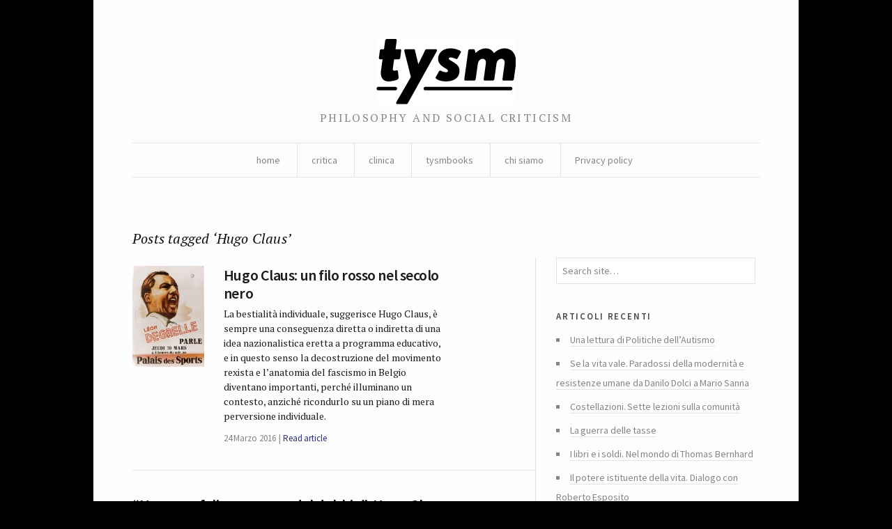

--- FILE ---
content_type: text/html; charset=UTF-8
request_url: https://tysm.org/tag/hugo-claus/
body_size: 6110
content:
<!DOCTYPE html> <!--[if IE 7]><html class="no-js IE7 IE" lang="it-IT"> <![endif]--> <!--[if IE 8]><html class="no-js IE8 IE" lang="it-IT"> <![endif]--> <!--[if IE 9]><html class="no-js IE9 IE" lang="it-IT"> <![endif]--> <!--[if gt IE 9]><!--><html class="no-js" lang="it-IT"> <!--<![endif]--><head><link media="all" href="https://tysm.org/wp-content/cache/autoptimize/css/autoptimize_b662d3375a2f1ac4fe9084b6977e2a9b.css" rel="stylesheet"><title>Hugo Claus | tysm</title><meta charset="UTF-8" /><meta name="viewport" content="width=device-width, initial-scale=1.0" /><link rel="pingback" href="https://tysm.org/xmlrpc.php" /> <script class="_iub_cs_skip" src="https://cs.iubenda.com/sync/2781662.js"></script> <meta name='robots' content='max-image-preview:large' /><link rel='dns-prefetch' href='//cdn.iubenda.com' /><link rel='dns-prefetch' href='//fonts.googleapis.com' /><link rel="alternate" type="application/rss+xml" title="tysm &raquo; Hugo Claus Feed del tag" href="https://tysm.org/tag/hugo-claus/feed/" /><link rel='stylesheet' id='watson-primary-font-css' href='https://fonts.googleapis.com/css?family=Source+Sans+Pro%3A300%2C400%2C600%2C700%2C300italic%2C400italic%2C600italic%2C700italic&#038;ver=6.8.3' type='text/css' media='all' /><link rel='stylesheet' id='watson-secondary-font-css' href='https://fonts.googleapis.com/css?family=PT+Serif%3A400%2C700%2C400italic%2C700italic&#038;ver=6.8.3' type='text/css' media='all' /> <script  type="text/javascript" class=" _iub_cs_skip" type="text/javascript" src="//cdn.iubenda.com/cs/ccpa/stub.js?ver=3.12.5" id="iubenda-head-scripts-0-js"></script> <script  type="text/javascript" charset="UTF-8" async="" class=" _iub_cs_skip" type="text/javascript" src="//cdn.iubenda.com/cs/iubenda_cs.js?ver=3.12.5" id="iubenda-head-scripts-1-js"></script> <script type="text/javascript" src="https://tysm.org/wp-includes/js/jquery/jquery.min.js?ver=3.7.1" id="jquery-core-js"></script> <link rel="https://api.w.org/" href="https://tysm.org/wp-json/" /><link rel="alternate" title="JSON" type="application/json" href="https://tysm.org/wp-json/wp/v2/tags/565" /><link rel="EditURI" type="application/rsd+xml" title="RSD" href="https://tysm.org/xmlrpc.php?rsd" /><meta name="generator" content="WordPress 6.8.3" /><link rel="icon" href="https://tysm.org/wp-content/uploads/2014/11/tysm-brio-545c4b46_site_icon-32x32.png" sizes="32x32" /><link rel="icon" href="https://tysm.org/wp-content/uploads/2014/11/tysm-brio-545c4b46_site_icon-256x256.png" sizes="192x192" /><link rel="apple-touch-icon" href="https://tysm.org/wp-content/uploads/2014/11/tysm-brio-545c4b46_site_icon-256x256.png" /><meta name="msapplication-TileImage" content="https://tysm.org/wp-content/uploads/2014/11/tysm-brio-545c4b46_site_icon.png" /></head><body class="archive tag tag-hugo-claus tag-565 custom-background wp-theme-watson"><div id="container"><header role="banner"><div class="branding"> <a href="https://tysm.org/"> <img class="logo" src="http://tysm.org/wp-content/uploads/2014/06/image-1.png" alt="tysm" title="Home" data-retina-src="http://tysm.org/wp-content/uploads/2014/06/image-11.png"> </a></div><h4 class="tagline">philosophy and social criticism</h4><nav role="navigation"><div class="clear"><ul id="menu-about" class="nav"><li id="menu-item-11369" class="menu-item menu-item-type-custom menu-item-object-custom menu-item-home menu-item-11369"><a href="http://tysm.org/">home</a></li><li id="menu-item-10940" class="menu-item menu-item-type-taxonomy menu-item-object-category menu-item-has-children menu-item-10940"><a href="https://tysm.org/category/critica/">critica</a><ul class="sub-menu"><li id="menu-item-10943" class="menu-item menu-item-type-taxonomy menu-item-object-category menu-item-10943"><a href="https://tysm.org/category/ludica/">ludica</a></li></ul></li><li id="menu-item-10942" class="menu-item menu-item-type-taxonomy menu-item-object-category menu-item-10942"><a href="https://tysm.org/category/clinica/">clinica</a></li><li id="menu-item-10944" class="menu-item menu-item-type-taxonomy menu-item-object-category menu-item-10944"><a href="https://tysm.org/category/tysmbooks/">tysmbooks</a></li><li id="menu-item-11010" class="menu-item menu-item-type-post_type menu-item-object-page menu-item-has-children menu-item-11010"><a href="https://tysm.org/chi-siamo-tysm-rivista/">chi siamo</a><ul class="sub-menu"><li id="menu-item-11396" class="menu-item menu-item-type-post_type menu-item-object-page menu-item-11396"><a href="https://tysm.org/contatti/">contatti</a></li></ul></li><li id="menu-item-17638" class="menu-item menu-item-type-post_type menu-item-object-page menu-item-privacy-policy menu-item-17638"><a rel="privacy-policy" href="https://tysm.org/privacy-policy-2/">Privacy policy</a></li></ul></div></nav></header><div role="main"><h2 class="subheading">Posts tagged &#8216;Hugo Claus&#8217;</h2><div class="content"><section id="post-roll" class="post-roll"><article id="post-9676" class="post-9676 post type-post status-publish format-standard has-post-thumbnail hentry category-critica category-essais tag-antonin-artaud tag-belgio tag-fascismo-europeo tag-hugo-claus tag-leon-degrelle tag-marco-dotti tag-rexismo tag-robert-brasillach tag-sofferenza-del-belgio tag-tysm"><figure> <a href="https://tysm.org/usura-della-lingua-la-poesia-di-hugo-claus/" rel="bookmark"> <img width="103" height="145" src="https://tysm.org/wp-content/uploads/2013/11/images-1-crop.jpg" class="attachment-watson_featured_index size-watson_featured_index wp-post-image" alt="&quot;Léon Degrelle&quot;" decoding="async" /> </a></figure><div class="post-content"><h1 class="heading"> <a href="https://tysm.org/usura-della-lingua-la-poesia-di-hugo-claus/" title="Read full article" rel="bookmark"> Hugo Claus: un filo rosso nel secolo nero </a></h1><p>La bestialità individuale, suggerisce Hugo Claus, è sempre una conseguenza diretta o indiretta di una idea nazionalistica eretta a programma educativo, e in questo senso la decostruzione del movimento rexista e l&#8217;anatomia del fascismo in Belgio diventano importanti, perché illuminano un contesto, anziché ricondurlo su un piano di mera perversione individuale.</p><nav> <time datetime="2016-Mar-GioT07:03:54CET" pubdate="pubdate">24 Marzo 2016</time> <span> <a href="https://tysm.org/usura-della-lingua-la-poesia-di-hugo-claus/" rel="bookmark" title="Read full article">Read article</a> </span></nav></div></article><article id="post-6800" class="full-width-post post-6800 post type-post status-publish format-standard hentry category-archive tag-archive tag-cees-nooteboom tag-hugo-claus"><div class="post-content"><h1 class="heading"> <a href="https://tysm.org/un-uomo-felice-sorpreso-dal-dubbio-hugo-claus/" title="Read full article" rel="bookmark"> &#8220;Un uomo felice sorpreso dal dubbio&#8221;: Hugo Claus </a></h1><p>Cees Nooteboom Un giorno inizia una cosa così. Un’amicizia tra scrittori. Il ragazzino olandese che delle Fiandre non sa molto più di ciò che ha appreso&hellip;</p><nav> <time datetime="2011-Mar-SabT08:03:04CET" pubdate="pubdate">26 Marzo 2011</time> <span> <a href="https://tysm.org/un-uomo-felice-sorpreso-dal-dubbio-hugo-claus/" rel="bookmark" title="Read full article">Read article</a> </span></nav></div></article><article id="post-6790" class="full-width-post post-6790 post type-post status-publish format-standard hentry category-archive tag-archive tag-budapest-1956 tag-cees-nooteboom tag-de-omweg-naar-santiago tag-fulvio-ferrari tag-het-parool tag-hugo-claus tag-iperborea tag-rudiger-safranski tag-wallace-stevens"><div class="post-content"><h1 class="heading"> <a href="https://tysm.org/verso-il-vuoto-incontro-con-cees-nooteboom/" title="Read full article" rel="bookmark"> Movimenti nella polvere. Incontro con Cees Nooteboom </a></h1><p>Marco Dotti Pordenone, 17 marzo 2011 «Paesi simili esistono soltanto nel tempo, da un pezzo non esistono più nello spazio». Quando Arnold Pessers arrivò in Giappone,&hellip;</p><nav> <time datetime="2011-Mar-SabT07:03:17CET" pubdate="pubdate">26 Marzo 2011</time> <span> <a href="https://tysm.org/verso-il-vuoto-incontro-con-cees-nooteboom/" rel="bookmark" title="Read full article">Read article</a> </span></nav></div></article><article id="post-6611" class="full-width-post post-6611 post type-post status-publish format-standard hentry category-archive tag-angelo-del-boca tag-archive tag-attorno-a-questo-corpo tag-cees-nooteboom tag-centrali-nucleari-in-giappone tag-corpo tag-corpo-incerto tag-crockhaus-japan-nuclear-reactors-japan-nuclear-power tag-damian-damore tag-danilo-zolo tag-francisco-ortega tag-hacca tag-hugo-claus tag-humanitarian-intervention tag-il-melangolo tag-isoluzione-1973-del-17-marzo tag-jean-claude-comolli tag-kadhafi tag-laura-pacelli tag-libia tag-libye tag-maria-francesca-papi-e-fabio-pierangeli tag-michela-marzano tag-no-fly-zone tag-onu tag-paolo-sensini tag-sadallah-wannous tag-sadallah-wannus tag-sad-allah-wannus tag-slavoj-zizek"><div class="post-content"><h1 class="heading"> <a href="https://tysm.org/indice-n-32011/" title="Read full article" rel="bookmark"> Indice n. 3/2011 </a></h1><p>GUERRE SENZA CIVILTÀ Danilo Zolo, Un&#8217;impostura sanguinaria Paolo Sensini, I fatti, la Libia Crockhaus, Japan Nuclear World. Infographic Crockhaus, CCCP Revisited Marco Dotti, L&#8217;ultima guerra di&hellip;</p><nav> <time datetime="2011-Mar-GioT03:03:47CET" pubdate="pubdate">17 Marzo 2011</time> <span> <a href="https://tysm.org/indice-n-32011/" rel="bookmark" title="Read full article">Read article</a> </span></nav></div></article></section><nav class="post-footer index-footer"><p></p></nav></div><aside role="complementary"><aside id="search-7" class="widget widget_search"><form method="get" role="search"  action="https://tysm.org/" title="Type and press Enter to search"> <input
 type="text"
 id="s"
 name="s"
 size="34"
 value="Search site&hellip;"
 onfocus="if (this.value == 'Search site&hellip;') { this.value = ''; }"
 onblur="if (this.value == '') this.value='Search site&hellip;';"
 /></form></aside><aside id="recent-posts-7" class="widget widget_recent_entries"><h3 class="widgettitle">Articoli recenti</h3><ul><li> <a href="https://tysm.org/una-lettura-di-politiche-dellautismo/">Una lettura di Politiche dell’Autismo</a></li><li> <a href="https://tysm.org/se-la-vita-vale-paradossi-della-modernita-e-resistenze-umane-da-danilo-dolci-a-mario-sanna/">Se la vita vale. Paradossi della modernità e resistenze umane da Danilo Dolci a Mario Sanna</a></li><li> <a href="https://tysm.org/costellazioni-sette-lezioni-sulla-comunita/">Costellazioni. Sette lezioni sulla comunità</a></li><li> <a href="https://tysm.org/la-guerra-delle-tasse/">La guerra delle tasse</a></li><li> <a href="https://tysm.org/i-libri-e-i-soldi-nel-mondo-di-thomas-bernhard/">I libri e i soldi. Nel mondo di Thomas Bernhard</a></li><li> <a href="https://tysm.org/il-potere-istituente-della-vita-dialogo-con-roberto-esposito/">Il potere istituente della vita. Dialogo con Roberto Esposito</a></li><li> <a href="https://tysm.org/la-transizione-ecologica-non-e-una-riforma-ma-una-rivoluzione/">La transizione ecologica non è una riforma ma una rivoluzione</a></li><li> <a href="https://tysm.org/stato-sociale-quale-futuro/">Stato sociale, quale futuro?</a></li><li> <a href="https://tysm.org/la-rivoluzione-dellantico/">La rivoluzione dell&#8217;antico</a></li><li> <a href="https://tysm.org/voci-e-potere-sulla-storia-del-ventriloquio/">Voci e potere. Sulla storia del ventriloquio</a></li></ul></aside><aside id="archives-4" class="widget widget_archive"><h3 class="widgettitle">Archivi</h3> <label class="screen-reader-text" for="archives-dropdown-4">Archivi</label> <select id="archives-dropdown-4" name="archive-dropdown"><option value="">Seleziona il mese</option><option value='https://tysm.org/2025/12/'> Dicembre 2025</option><option value='https://tysm.org/2022/01/'> Gennaio 2022</option><option value='https://tysm.org/2021/06/'> Giugno 2021</option><option value='https://tysm.org/2021/05/'> Maggio 2021</option><option value='https://tysm.org/2021/04/'> Aprile 2021</option><option value='https://tysm.org/2021/03/'> Marzo 2021</option><option value='https://tysm.org/2021/02/'> Febbraio 2021</option><option value='https://tysm.org/2021/01/'> Gennaio 2021</option><option value='https://tysm.org/2020/12/'> Dicembre 2020</option><option value='https://tysm.org/2020/11/'> Novembre 2020</option><option value='https://tysm.org/2020/10/'> Ottobre 2020</option><option value='https://tysm.org/2020/09/'> Settembre 2020</option><option value='https://tysm.org/2020/08/'> Agosto 2020</option><option value='https://tysm.org/2020/06/'> Giugno 2020</option><option value='https://tysm.org/2020/05/'> Maggio 2020</option><option value='https://tysm.org/2020/04/'> Aprile 2020</option><option value='https://tysm.org/2020/03/'> Marzo 2020</option><option value='https://tysm.org/2020/02/'> Febbraio 2020</option><option value='https://tysm.org/2020/01/'> Gennaio 2020</option><option value='https://tysm.org/2019/12/'> Dicembre 2019</option><option value='https://tysm.org/2019/11/'> Novembre 2019</option><option value='https://tysm.org/2019/10/'> Ottobre 2019</option><option value='https://tysm.org/2019/09/'> Settembre 2019</option><option value='https://tysm.org/2019/08/'> Agosto 2019</option><option value='https://tysm.org/2019/07/'> Luglio 2019</option><option value='https://tysm.org/2019/06/'> Giugno 2019</option><option value='https://tysm.org/2019/05/'> Maggio 2019</option><option value='https://tysm.org/2019/04/'> Aprile 2019</option><option value='https://tysm.org/2019/03/'> Marzo 2019</option><option value='https://tysm.org/2019/02/'> Febbraio 2019</option><option value='https://tysm.org/2019/01/'> Gennaio 2019</option><option value='https://tysm.org/2018/12/'> Dicembre 2018</option><option value='https://tysm.org/2018/11/'> Novembre 2018</option><option value='https://tysm.org/2018/10/'> Ottobre 2018</option><option value='https://tysm.org/2018/09/'> Settembre 2018</option><option value='https://tysm.org/2018/08/'> Agosto 2018</option><option value='https://tysm.org/2018/07/'> Luglio 2018</option><option value='https://tysm.org/2018/06/'> Giugno 2018</option><option value='https://tysm.org/2018/05/'> Maggio 2018</option><option value='https://tysm.org/2018/04/'> Aprile 2018</option><option value='https://tysm.org/2018/03/'> Marzo 2018</option><option value='https://tysm.org/2018/02/'> Febbraio 2018</option><option value='https://tysm.org/2018/01/'> Gennaio 2018</option><option value='https://tysm.org/2017/12/'> Dicembre 2017</option><option value='https://tysm.org/2017/11/'> Novembre 2017</option><option value='https://tysm.org/2017/10/'> Ottobre 2017</option><option value='https://tysm.org/2017/09/'> Settembre 2017</option><option value='https://tysm.org/2017/08/'> Agosto 2017</option><option value='https://tysm.org/2017/06/'> Giugno 2017</option><option value='https://tysm.org/2017/05/'> Maggio 2017</option><option value='https://tysm.org/2017/04/'> Aprile 2017</option><option value='https://tysm.org/2017/03/'> Marzo 2017</option><option value='https://tysm.org/2017/02/'> Febbraio 2017</option><option value='https://tysm.org/2017/01/'> Gennaio 2017</option><option value='https://tysm.org/2016/12/'> Dicembre 2016</option><option value='https://tysm.org/2016/11/'> Novembre 2016</option><option value='https://tysm.org/2016/10/'> Ottobre 2016</option><option value='https://tysm.org/2016/09/'> Settembre 2016</option><option value='https://tysm.org/2016/08/'> Agosto 2016</option><option value='https://tysm.org/2016/07/'> Luglio 2016</option><option value='https://tysm.org/2016/06/'> Giugno 2016</option><option value='https://tysm.org/2016/05/'> Maggio 2016</option><option value='https://tysm.org/2016/04/'> Aprile 2016</option><option value='https://tysm.org/2016/03/'> Marzo 2016</option><option value='https://tysm.org/2016/02/'> Febbraio 2016</option><option value='https://tysm.org/2016/01/'> Gennaio 2016</option><option value='https://tysm.org/2015/12/'> Dicembre 2015</option><option value='https://tysm.org/2015/11/'> Novembre 2015</option><option value='https://tysm.org/2015/10/'> Ottobre 2015</option><option value='https://tysm.org/2015/09/'> Settembre 2015</option><option value='https://tysm.org/2015/08/'> Agosto 2015</option><option value='https://tysm.org/2015/07/'> Luglio 2015</option><option value='https://tysm.org/2015/06/'> Giugno 2015</option><option value='https://tysm.org/2015/05/'> Maggio 2015</option><option value='https://tysm.org/2015/04/'> Aprile 2015</option><option value='https://tysm.org/2015/03/'> Marzo 2015</option><option value='https://tysm.org/2015/02/'> Febbraio 2015</option><option value='https://tysm.org/2015/01/'> Gennaio 2015</option><option value='https://tysm.org/2014/12/'> Dicembre 2014</option><option value='https://tysm.org/2014/11/'> Novembre 2014</option><option value='https://tysm.org/2014/10/'> Ottobre 2014</option><option value='https://tysm.org/2014/09/'> Settembre 2014</option><option value='https://tysm.org/2014/08/'> Agosto 2014</option><option value='https://tysm.org/2014/07/'> Luglio 2014</option><option value='https://tysm.org/2014/06/'> Giugno 2014</option><option value='https://tysm.org/2014/05/'> Maggio 2014</option><option value='https://tysm.org/2014/04/'> Aprile 2014</option><option value='https://tysm.org/2014/03/'> Marzo 2014</option><option value='https://tysm.org/2014/02/'> Febbraio 2014</option><option value='https://tysm.org/2014/01/'> Gennaio 2014</option><option value='https://tysm.org/2013/12/'> Dicembre 2013</option><option value='https://tysm.org/2013/11/'> Novembre 2013</option><option value='https://tysm.org/2013/10/'> Ottobre 2013</option><option value='https://tysm.org/2013/09/'> Settembre 2013</option><option value='https://tysm.org/2013/08/'> Agosto 2013</option><option value='https://tysm.org/2013/07/'> Luglio 2013</option><option value='https://tysm.org/2013/06/'> Giugno 2013</option><option value='https://tysm.org/2013/05/'> Maggio 2013</option><option value='https://tysm.org/2013/04/'> Aprile 2013</option><option value='https://tysm.org/2013/03/'> Marzo 2013</option><option value='https://tysm.org/2013/02/'> Febbraio 2013</option><option value='https://tysm.org/2013/01/'> Gennaio 2013</option><option value='https://tysm.org/2012/12/'> Dicembre 2012</option><option value='https://tysm.org/2012/11/'> Novembre 2012</option><option value='https://tysm.org/2012/10/'> Ottobre 2012</option><option value='https://tysm.org/2012/09/'> Settembre 2012</option><option value='https://tysm.org/2012/08/'> Agosto 2012</option><option value='https://tysm.org/2012/07/'> Luglio 2012</option><option value='https://tysm.org/2012/06/'> Giugno 2012</option><option value='https://tysm.org/2012/05/'> Maggio 2012</option><option value='https://tysm.org/2012/04/'> Aprile 2012</option><option value='https://tysm.org/2012/03/'> Marzo 2012</option><option value='https://tysm.org/2012/02/'> Febbraio 2012</option><option value='https://tysm.org/2012/01/'> Gennaio 2012</option><option value='https://tysm.org/2011/12/'> Dicembre 2011</option><option value='https://tysm.org/2011/11/'> Novembre 2011</option><option value='https://tysm.org/2011/10/'> Ottobre 2011</option><option value='https://tysm.org/2011/09/'> Settembre 2011</option><option value='https://tysm.org/2011/08/'> Agosto 2011</option><option value='https://tysm.org/2011/07/'> Luglio 2011</option><option value='https://tysm.org/2011/05/'> Maggio 2011</option><option value='https://tysm.org/2011/03/'> Marzo 2011</option><option value='https://tysm.org/2011/02/'> Febbraio 2011</option><option value='https://tysm.org/2011/01/'> Gennaio 2011</option><option value='https://tysm.org/2010/12/'> Dicembre 2010</option><option value='https://tysm.org/2010/11/'> Novembre 2010</option><option value='https://tysm.org/2010/10/'> Ottobre 2010</option><option value='https://tysm.org/2010/09/'> Settembre 2010</option><option value='https://tysm.org/2010/08/'> Agosto 2010</option><option value='https://tysm.org/2010/07/'> Luglio 2010</option><option value='https://tysm.org/2010/06/'> Giugno 2010</option><option value='https://tysm.org/2010/05/'> Maggio 2010</option><option value='https://tysm.org/2010/04/'> Aprile 2010</option><option value='https://tysm.org/2010/03/'> Marzo 2010</option><option value='https://tysm.org/2010/02/'> Febbraio 2010</option><option value='https://tysm.org/2010/01/'> Gennaio 2010</option><option value='https://tysm.org/2009/12/'> Dicembre 2009</option><option value='https://tysm.org/2009/11/'> Novembre 2009</option><option value='https://tysm.org/2009/10/'> Ottobre 2009</option><option value='https://tysm.org/2009/09/'> Settembre 2009</option><option value='https://tysm.org/2009/08/'> Agosto 2009</option><option value='https://tysm.org/2009/07/'> Luglio 2009</option><option value='https://tysm.org/2009/06/'> Giugno 2009</option><option value='https://tysm.org/2009/05/'> Maggio 2009</option><option value='https://tysm.org/2009/04/'> Aprile 2009</option><option value='https://tysm.org/2009/03/'> Marzo 2009</option><option value='https://tysm.org/2009/02/'> Febbraio 2009</option><option value='https://tysm.org/2009/01/'> Gennaio 2009</option><option value='https://tysm.org/2008/12/'> Dicembre 2008</option><option value='https://tysm.org/2008/11/'> Novembre 2008</option> </select></aside><aside id="calendar-4" class="widget widget_calendar"><div id="calendar_wrap" class="calendar_wrap"><table id="wp-calendar" class="wp-calendar-table"><caption>Gennaio 2026</caption><thead><tr><th scope="col" aria-label="lunedì">L</th><th scope="col" aria-label="martedì">M</th><th scope="col" aria-label="mercoledì">M</th><th scope="col" aria-label="giovedì">G</th><th scope="col" aria-label="venerdì">V</th><th scope="col" aria-label="sabato">S</th><th scope="col" aria-label="domenica">D</th></tr></thead><tbody><tr><td colspan="3" class="pad">&nbsp;</td><td>1</td><td>2</td><td>3</td><td>4</td></tr><tr><td>5</td><td>6</td><td>7</td><td>8</td><td>9</td><td>10</td><td>11</td></tr><tr><td>12</td><td>13</td><td>14</td><td>15</td><td>16</td><td>17</td><td>18</td></tr><tr><td>19</td><td>20</td><td>21</td><td>22</td><td>23</td><td>24</td><td>25</td></tr><tr><td>26</td><td>27</td><td>28</td><td id="today">29</td><td>30</td><td>31</td><td class="pad" colspan="1">&nbsp;</td></tr></tbody></table><nav aria-label="Mesi precedenti e successivi" class="wp-calendar-nav"> <span class="wp-calendar-nav-prev"><a href="https://tysm.org/2025/12/">&laquo; Dic</a></span> <span class="pad">&nbsp;</span> <span class="wp-calendar-nav-next">&nbsp;</span></nav></div></aside><aside id="linkcat-5" class="widget widget_links"><h3 class="widgettitle">Collegamenti</h3><ul class='xoxo blogroll'><li><a href="http://www.alfabeta2.it/">Alfabeta2</a></li><li><a href="http://www.azioniparallele.it/">Azioni parallele</a></li><li><a href="http://www.doppiozero.com/">Doppiozero</a></li><li><a href="http://www.editions-lignes.com/">Editions Lignes</a></li><li><a href="http://www.ugr.es/~pwlac/Welcome.html">Gazeta de Antropología</a></li><li><a href="http://www.marcodotti.eu">http://www.marcodotti.eu</a></li><li><a href="http://www.leparoleelecose.it/">Le parole e le cose</a></li><li><a href="http://www.medievalists.net/">Medievalist</a></li><li><a href="http://multitudes.samizdat.net/">Multitudes</a></li><li><a href="https://rassegnaflp.wordpress.com/">Rassegna Flp</a></li><li><a href="http://reviewsinculture.com">Reviews in culture</a></li><li><a href="http://www.observacionesfilosoficas.net/index.htm">Revista Observaciones Filosóficas</a></li><li><a href="http://animaux-dans-les-rues-de-paris.blogspot.it/" title="Sito della street artist Sophie, Photographe">Sophie, Photographe</a></li></ul></aside><aside id="text-3" class="widget widget_text"><div class="textwidget"><p>«Una rivista è viva solo se ogni volta scontenta un buon quinto dei suoi abbonati. E giustizia vuole che non siano sempre gli stessi a rientrare in questo quinto. Altrimenti, quando ci si sforza di non scontentare nessuno, si cade nel sistema di quelle riviste che perdono o guadagnano milioni per non dire nulla»<br /> <charles Péguy, L’argent, 1913></charles></p></div></aside></aside></div><footer role="contentinfo"><nav class="social"><ul><li class="twitter"> <a href="https://twitter.com/tysmrivista" title="Twitter"></a></li><li class="facebook"> <a href="https://it-it.facebook.com/tysm.review" title="Facebook"></a></li><li class="rss"> <a href="https://tysm.org/feed/rss/" title="RSS feed"></a></li></ul></nav><p class="credit-line"> tysm review // issn 2037-0857</p><p class="byline"> <a title="Theme info" href="https://thethemefoundry.com/wordpress-themes/watson/">Watson theme</a> <span>by</span> <a title="The Theme Foundry home page" href="https://thethemefoundry.com/">The Theme Foundry</a></p></footer></div> <script type="speculationrules">{"prefetch":[{"source":"document","where":{"and":[{"href_matches":"\/*"},{"not":{"href_matches":["\/wp-*.php","\/wp-admin\/*","\/wp-content\/uploads\/*","\/wp-content\/*","\/wp-content\/plugins\/*","\/wp-content\/themes\/watson\/*","\/*\\?(.+)"]}},{"not":{"selector_matches":"a[rel~=\"nofollow\"]"}},{"not":{"selector_matches":".no-prefetch, .no-prefetch a"}}]},"eagerness":"conservative"}]}</script> <script defer src="https://tysm.org/wp-content/cache/autoptimize/js/autoptimize_d9323769066027e1ece1f64a412dfa49.js"></script></body></html>